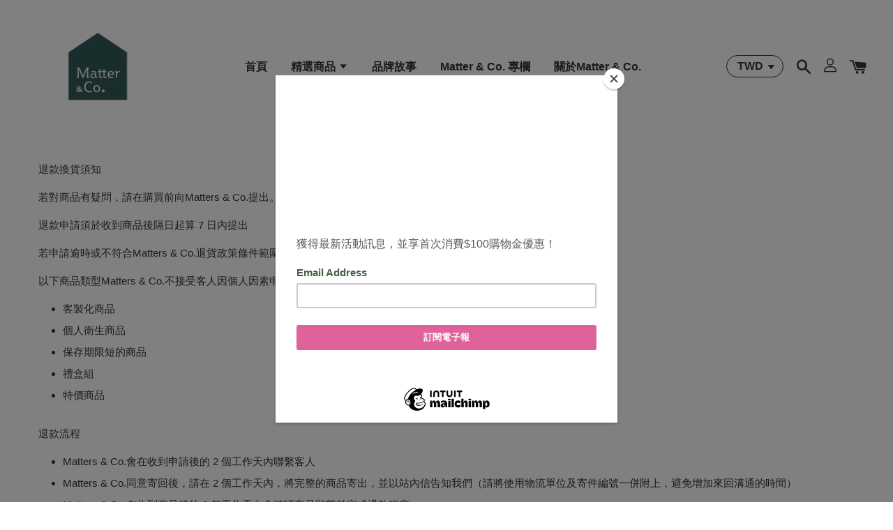

--- FILE ---
content_type: application/javascript; charset=UTF-8
request_url: https://apps.easystore.co/mailchimp/script.js?shop=matterco.easy.co
body_size: 4323
content:
$(document).ready(function(){
	var url = window.location.pathname;

	 if(url == "/"){
	 	$("body").append('<style>html.app-active-mailchimp{position:relative;overflow:hidden}html.app-active-mailchimp:after{content:"";background-color:rgba(255,255,255,0.95);top:0;bottom:0;left:0;right:0;position:absolute;z-index:100000}html.app-active-mailchimp .app-mailchimp-btn{display:none}#mailchimp_subscription_form{position:relative;z-index:100001}.app-mailchimp-wrap{position:fixed;bottom:0;left:10px;font-family:"Helvetica Neue", "Arial", sans-serif}.app-mailchimp-container{position:fixed;top:50%;left:50%;transform:translate(-50%, -50%);width:100%;max-width:450px;border-radius:5px;text-align:center;z-index:100001;display:none}.app-mailchimp-btn{padding:6px 20px;font-size:12px;border-top-left-radius:4px;border-top-right-radius:4px}.app-mailchimp-content{padding:20px}.app-form-control{display:block;width:100%;height:42px;padding:6px 12px;font-size:14px;line-height:1.428571429;color:#474747;background-color:#fff;background-image:none;border:1px solid #D3DBDF;margin-bottom:6px !important}.app-form-control:focus,.btn-block:focus{outline:0}.app-row{margin-right:-3px;margin-left:-3px}.app-column-half{padding-left:3px;padding-right:3px;float:left;width:50%}.app-mailchimp-title{margin:0;margin-bottom:30px}.btn-block{width:100%}.btn-loading{background-image:url("https://s3.dualstack.ap-southeast-1.amazonaws.com/eesb.public/images/btn-loading.svg");background-repeat:no-repeat;background-position:center center;background-size:contain;color:transparent}.app-close-link{color:#aaa;font-size:12px;margin-top:20px;cursor:pointer;display:inline-block;text-decoration:underline}</style><form id="mailchimp_subscription_form" method="post"><div class="app-mailchimp-wrap"><a class="btn app-mailchimp-btn">Subscribe Newsletter</a><div class="app-mailchimp-container"><div class="app-mailchimp-content"><p class="app-mailchimp-title">Sign up for our newsletter and stay up to date.</p><div class="app-form-group app-row"><div class="app-column-half"><input name="subscriber_fname" class="app-form-control" type="text" placeholder="First name"></div><div class="app-column-half"><input name="subscriber_lname" class="app-form-control" type="text" placeholder="Last name"></div></div><div class="app-form-group"><input name="subscriber_email" class="app-form-control" type="text" placeholder="Enter your email address"></div><div class="app-form-group"><button class="btn btn-block" type"submit" id="submit_subscription">Subscribe</button><input type="hidden" name="mailchimp_list_id" value="ef5e4a9f4c"></div><a class="app-close-link">No, Thanks! I do not want to subscribe.</a></div></div></div></form>');

		 	$(document).ready(function(){
				$('body').on('click','.app-mailchimp-btn',function(){
					$('.app-mailchimp-container').show();
					$('html').addClass('app-active-mailchimp');
				})

				$('body').on('click','.app-close-link',function(){
					$('.app-mailchimp-container').hide();
					$('html').removeClass('app-active-mailchimp');
				})
			});

	 	$('#submit_subscription').click(function(){
	 		$.ajax({
	 			url: 'https://apps.easystore.co/mailchimp/subscribe',
	 			type: 'post',
	 			data: $('#mailchimp_subscription_form').serialize(),
	 			beforeSend: function(){
	 				$('#submit_subscription').addClass('btn-loading');
	 			},
	 			success: function(data){
	 				console.log(data);
	 				$('#submit_subscription').removeClass('btn-loading');
	 				alert("Thank you for subscribing.");
	 				$('.app-mailchimp-container').hide();
					$('html').removeClass('app-active-mailchimp');
	 			}
	 		});
	 		return false;
	 	});
	 }
});